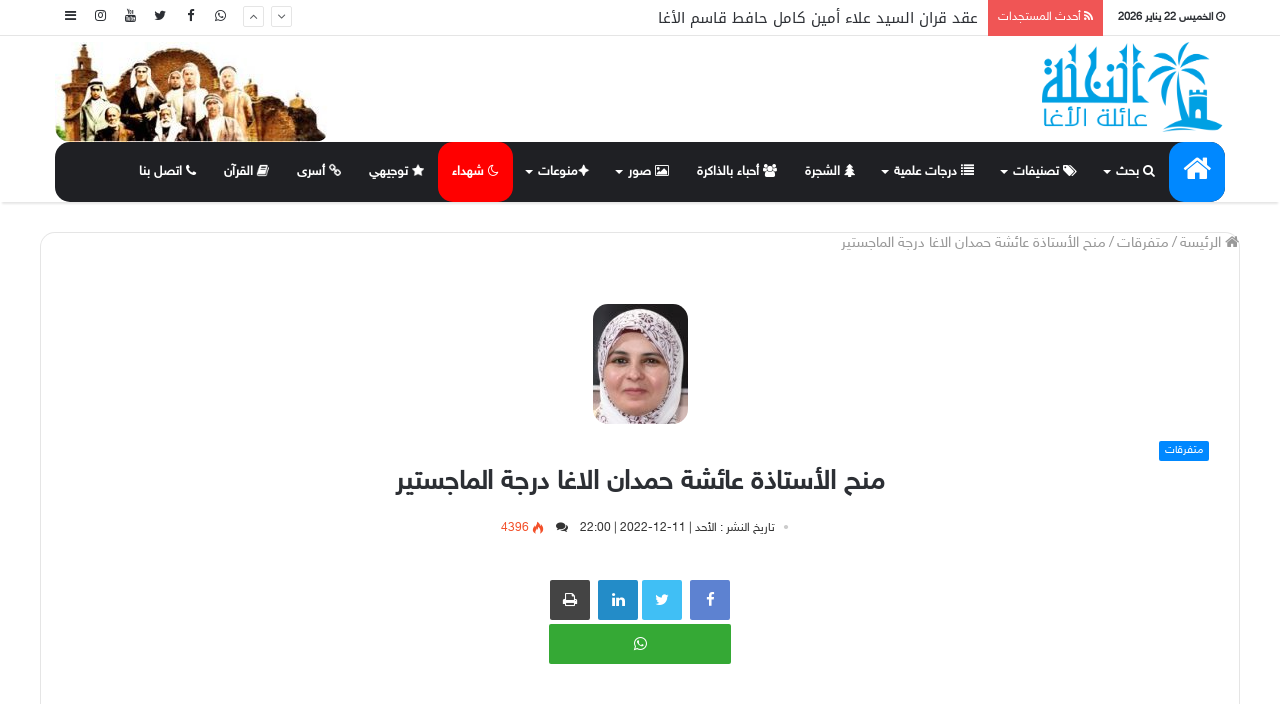

--- FILE ---
content_type: text/html; charset=UTF-8
request_url: https://elagha.net/17000
body_size: 11604
content:
<!DOCTYPE html>
<html dir="rtl" lang="ar" prefix="og: https://ogp.me/ns#">

<head>
<meta name="google-site-verification" content="xS8DMo_GBRsdzeZ7YyxUAnQO6W8_Go0VZGSto0UTM2Y" />
	<meta charset="UTF-8" />
	<title>
		النخلة | عائلة الأغا: منح الأستاذة عائشة حمدان الاغا درجة الماجستير	</title>
 
	<link rel="stylesheet" href="https://site-assets.fontawesome.com/releases/v6.4.0/css/all.css" />
	<script src='https://cdnjs.cloudflare.com/ajax/libs/jquery/2.1.3/jquery.min.js'></script>
	<link rel="alternate" type="application/rss+xml" title="النخلة | عائلة الأغا &laquo; الخلاصة" href="https://elagha.net/rss.php" />

	<meta property="og:title" content="النخلة | عائلة الأغا: منح الأستاذة عائشة حمدان الاغا درجة الماجستير" />
	<meta property="og:image" content="https://elagha.net/img19/20221211_21_4523_13.jpg" />



	<meta property="og:type" content="website" />
				<meta property="og:image" content="https://elagha.net/img19/20221211_21_4523_13.jpg" />

			
	<meta property="og:keywords" content="النخلة, |, عائلة, الأغا ,منح, الأستاذة, عائشة, حمدان, الاغا, درجة, الماجستير" />
	<meta property="og:description" content="06-12-2022 تم بحمد الله منح الاستاذة عائشة حمدان نايف الأغا درجة الماجستير&nbsp; من جامعة القدس ابوديس تخصص تمريض وكانت الاطروحة موسومة بعنوان:
معرفة ووعي النساء الحوامل بدور حمض الفوليك في الوقاية من عيوب الأنبوب العصبي في مراكز الرعاية الصحية الأولية الحكومية في قطاع غزة.
Pregnant Women&rsquo;s Knowledge and Awareness about the Role of Folic Acid in Preventing Neural Tube Defects at Governmental Primary" Health Care Centers&nbsp; in the Gaza Strip"
&nbsp;
تصوير: مهيب سميح&nbsp;" />
	<meta property="og:url" content="https://elagha.net/17000" />
	<meta property="og:site_name" content="النخلة | عائلة الأغا" />
	<meta property="og:php_version" content="7.4.33" />
	<meta property="fb:app_id" content="363720401261470" />

	<style type="text/css">
		p {
			font-family: 'Droid Arabic Kufi';
		}

		.red {
			color: red;
		}

		.widget_tag_cloud {
			font-size: 12px !important;
			display: inline-block;
			background: rgba(0, 0, 0, 0.03);
			border: 1px solid #fafafa;
			line-height: 14px;
			margin: 3px;
			padding: 6px 10px;
			border-radius: 10px;
		}

		.widget_tag_cloud:hover {
			font-size: 12px !important;
			display: inline-block;
			background: #fafafa;
			border: 1px solid #000;
			line-height: 14px;
			margin: 3px;
			padding: 6px 10px;
			border-radius: 15px;
		}
        body .post-content-slideshow, .sub-menu, a, .main-menu-wrapper, .menu-sub-content, body #tie-read-next, body .prev-next-post-nav .post-thumb, body .post-thumb img, body .container-wrapper, body .tie-popup-container .container-wrapper, body .widget, body .grid-slider-wrapper .grid-item, body .slider-vertical-navigation .slide, body .boxed-slider:not(.grid-slider-wrapper) .slide, body .buddypress-wrap .activity-list .load-more a, body .buddypress-wrap .activity-list .load-newest a, body .woocommerce .products .product .product-img img, body .woocommerce .products .product .product-img, body .woocommerce .woocommerce-tabs, body .woocommerce div.product .related.products, body .woocommerce div.product .up-sells.products, body .woocommerce .cart_totals, .woocommerce .cross-sells, body .big-thumb-left-box-inner, body .miscellaneous-box .posts-items li:first-child, body .single-big-img, body .masonry-with-spaces .container-wrapper .slide, body .news-gallery-items li .post-thumb, body .scroll-2-box .slide, .magazine1.archive:not(.bbpress) .entry-header-outer, .magazine1.search .entry-header-outer, .magazine1.archive:not(.bbpress) .mag-box .container-wrapper, .magazine1.search .mag-box .container-wrapper, body.magazine1 .entry-header-outer + .mag-box, body .digital-rating-static, body .entry q, body .entry blockquote, body #instagram-link.is-expanded, body.single-post .featured-area, body.post-layout-8 #content, body .footer-boxed-widget-area, body .tie-video-main-slider, body .post-thumb-overlay, body .widget_media_image img, body .stream-item-mag img, #sidebar li, img, body .media-page-layout .post-element {
            border-radius: 15px;
        }
	</style>
	<link rel='stylesheet' id='tie-insta-style-css' href='https://elagha.net/content/plugins/instanow/assets/style.css' type='text/css' media='all' />
	<link rel='stylesheet' id='tie-insta-ilightbox-skin-css' href='https://elagha.net/content/plugins/instanow/assets/ilightbox/dark-skin/skin.css' type='text/css' media='all' />
	<link rel='stylesheet' id='wp-block-library-rtl-css' href='https://elagha.net/content/plugins/gutenberg/build/block-library/style-rtl.css' type='text/css' media='all' />
	<link rel='stylesheet' id='taqyeem-buttons-style-css' href='https://elagha.net/content/plugins/taqyeem-buttons/assets/style.css' type='text/css' media='all' />
	<link rel='stylesheet' id='taqyeem-styles-css' href='https://elagha.net/content/themes/assets/css/taqyeem.css' type='text/css' media='all' />
	<link rel='stylesheet' id='taqyeem-styles-css' href='https://elagha.net/content/themes/fonts/droidarabickufi.css' type='text/css' media='all' />
	<link rel='stylesheet' id='taqyeem-styles-css' href='https://elagha.net/content/themes/fonts/group.css' type='text/css' media='all' />
	<link rel='stylesheet' id='tie-css-styles-css' href='https://elagha.net/content/themes/assets/css/style.css?id=1' type='text/css' media='all' />
	<!--Main-->
	<link rel='stylesheet' id='tie-css-ilightbox-css' href='https://elagha.net/content/themes/assets/css/ilightbox/dark-skin/skin.css' type='text/css' media='all' />
	<style id='tie-css-ilightbox-inline-css' type='text/css'>

	</style>
	<script type='text/javascript'>
		/* <![CDATA[ */
		var tie = {
			"is_rtl": "1",
			"mobile_menu_active": "true",
			"mobile_menu_top": "",
			"mobile_menu_parent": "",
			"lightbox_all": "true",
			"lightbox_gallery": "true",
			"lightbox_skin": "dark",
			"lightbox_thumb": "horizontal",
			"lightbox_arrows": "true",
			"is_singular": "1",
			"is_sticky_video": "",
			"reading_indicator": "true",
			"lazyload": "",
			"select_share": "true",
			"select_share_twitter": "true",
			"select_share_facebook": "true",
			"select_share_linkedin": "true",
			"select_share_email": "",
			"facebook_app_id": "",
			"twitter_username": "",
			"responsive_tables": "true",
			"ad_blocker_detector": "",
			"sticky_behavior": "upwards",
			"sticky_desktop": "true",
			"sticky_mobile": "true",
			"ajax_loader": "<div class=\"loader-overlay\"><div class=\"spinner-circle\"><\/div><\/div>",
			"type_to_search": "1",
			"lang_no_results": "\u0644\u0645 \u064a\u062a\u0645 \u0627\u0644\u0639\u062b\u0648\u0631 \u0639\u0644\u0649 \u0646\u062a\u0627\u0626\u062c"
		};
		/* ]]> */
	</script>



	<link rel='https://api.w.org/' href='json/' />

	<link rel="stylesheet" href="https://elagha.net/content/themes/rtl.css" type="text/css" media="screen" />


	<meta name="generator" content="Elagha 4.2.3" />
	<meta name="viewport" content="width=device-width, initial-scale=1.0" />
	<script>
		WebFontConfig = {
			google: {
				families: ['Questrial:100,100italic,300,300italic,regular,italic,500,500italic,700,700italic,800,800italic,900,900italic:latin']
			}
		};
		(function() {
			var wf = document.createElement('script');
			wf.src = '//ajax.googleapis.com/ajax/libs/webfont/1/webfont.js';
			wf.type = 'text/javascript';
			wf.async = 'true';
			var s = document.getElementsByTagName('script')[0];
			s.parentNode.insertBefore(wf, s);
		})();
	</script>
</head>

<body id="tie-body" class="rtl home page-template-default page page-id-1024 block-head-1 magazine1 is-thumb-overlay-disabled is-desktop is-header-layout-3 has-header-ad has-builder hide_share_post_top hide_share_post_bottom">

	<div class="background-overlay">

		<div id="tie-container" class="site tie-container">


			<div id="tie-wrapper">


				<header id="theme-header" class="header-layout-3 main-nav-dark main-nav-below main-nav-boxed top-nav-active top-nav-light top-nav-above has-shadow mobile-header-default">

					<nav id="top-nav" class="has-date-breaking-components has-breaking-news" aria-label="الشريط العلوي">
    <div class="container">
        <div class="topbar-wrapper">

            <div class="topbar-today-date">
                <span class="fa fa-clock-o" aria-hidden="true"></span>
                <strong class="inner-text">الخميس   22 يناير 2026</strong>
            </div>

            <div class="tie-alignleft">

    <div class="breaking up-down-controls controls-is-active"> 
	<span class="breaking-title"> <span class="fa fa-rss" aria-hidden="true"></span> 
	<span class="breaking-title-text"><i class="fa fa-rss"></i> أحدث المستجدات </span> 
	</span>
        <ul id="breaking-news-block_3017" class="breaking-news" data-type="slideUp" data-arrows="true">

                        <li class="news-item"> <a style="font-size:15px;" href="17998" title="منح أ. محمد زهير صدقي محمد أحمد عثمان الأغا درجة البكالوريوس">منح أ. محمد زهير صدقي محمد أحمد عثمان الأغا درجة البكالوريوس</a> </li><li class="news-item"> <a style="font-size:15px;" href="17997" title="عقد قران السيد علاء  أمين كامل حافط قاسم الأغا">عقد قران السيد علاء  أمين كامل حافط قاسم الأغا</a> </li><li class="news-item"> <a style="font-size:15px;" href="17996" title="عقد قران السيدة روان محمد نايف بدوي أحمد بدوي أحمد إبراهيم(بدوي) الأغا">عقد قران السيدة روان محمد نايف بدوي أحمد بدوي أحمد إبراهيم(بدوي) الأغا</a> </li><li class="news-item"> <a style="font-size:15px;" href="17995" title="عقد قران السيد محمد أيمن درويش حسين موسى حسين الأغا">عقد قران السيد محمد أيمن درويش حسين موسى حسين الأغا</a> </li><li class="news-item"> <a style="font-size:15px;" href="17994" title="منح أ. عاصم أسعد سالم مسعود غانم الأغا درجة البكالوريوس">منح أ. عاصم أسعد سالم مسعود غانم الأغا درجة البكالوريوس</a> </li>
        </ul>
    </div>
                <!-- #breaking /-->
            </div>
            <!-- .tie-alignleft /-->

            <div class="tie-alignright">
                <ul class="components">
                    <li class="side-aside-nav-icon menu-item custom-menu-link">
                        <a href="#">
                            <span class="fa fa-navicon" aria-hidden="true"></span>
                            <span class="screen-reader-text">إضافة عمود جانبي</span>
                        </a>
                    </li>

                  
                    <li class="social-icons-item"><a class="social-link  instagram-social-icon" title="Instagram" rel="nofollow" target="_blank" href="//www.instagram.com/elaghanet/"><span class="fa fa-instagram"></span></a></li>
                    <li class="social-icons-item"><a class="social-link  youtube-social-icon" title="YouTube" rel="nofollow" target="_blank" href="//www.youtube.com/user/wwwelaghanet"><span class="fa fa-youtube"></span></a></li>
                    <li class="social-icons-item"><a class="social-link  twitter-social-icon" title="Twitter" rel="nofollow" target="_blank" href="//twitter.com/elagha_net"><span class="fa fa-twitter"></span></a></li>
                    <li class="social-icons-item"><a class="social-link  facebook-social-icon" title="Facebook" rel="nofollow" target="_blank" href="//www.facebook.com/elagha.net1/"><span class="fa fa-facebook"></span></a></li>
                    <li class="social-icons-item"><a class="social-link  facebook-social-icon" title="Whatsapp" rel="nofollow" target="_blank" href="https://chat.whatsapp.com/ED1Wb2gLkEZDnCjmGwEUyE"><span class="fa fa-whatsapp"></span></a></li>
                </ul>
                <!-- Components -->
            </div>
            <!-- .tie-alignright /-->

        </div>
        <!-- .topbar-wrapper /-->
    </div>
    <!-- .container /-->
</nav>
<!-- #top-nav /-->
					<div class="container">
						<div class="tie-row logo-row">


							<div class="logo-wrapper">
								<div class="tie-col-md-4 logo-container">
									<a href="#" id="mobile-menu-icon"><span class="nav-icon"></span></a>
									<div id="logo" class="image-logo">


										<a title="النخلة | عائلة الأغا" href="./">

											<img src="https://elagha.net/images/logo.png" alt="النخلة | عائلة الأغا" class="logo_normal" width="299" height="49" style="max-height:90px; width: auto;">
											<img src="https://elagha.net/images/logo.png" alt="النخلة | عائلة الأغا" class="logo_2x" width="299" height="49" style="max-height:49px; width: auto;">
											<h1 class="h1-off">النخلة | عائلة الأغا</h1>
										</a>


									</div><!-- #logo /-->

								</div><!-- .tie-col /-->
							</div><!-- .logo-wrapper /-->

							<div class="tie-col-md-8 stream-item stream-item-top-wrapper">
								<div class="stream-item-top">
									<a href="#" title="النخلة | عائلة الأغا" target="_blank" rel="nofollow">
										<img src="https://elagha.net/images/header.jpg" alt="النخلة | عائلة الأغا" width="728" height="90" />
									</a>
								</div>
							</div><!-- .tie-col /-->
						</div><!-- .tie-row /-->
					</div><!-- .container /-->

					<div class="main-nav-wrapper">
    <nav id="main-nav" data-skin="search-in-main-nav live-search-dark" class=" live-search-parent" aria-label="القائمة الرئيسية">
        <style>
            .container {
                font-family: 'sky';
            }
			.main-menu {
                font-family: 'sky';
            }
			
        </style>
        <div class="container">

            <div class="main-menu-wrapper">

                <div id="menu-components-wrap">

                    <div class="main-menu main-menu-wrap tie-alignleft">

                        <div id="main-nav-menu" class="main-menu">

                            <ul id="menu-tielabs-main-menu" class="menu" role="menubar">
                                <li id="menu-item-982" class="menu-item menu-item-type-custom menu-item-object-custom current-menu-item current_page_item menu-item-home menu-item-982 tie-current-menu"><a style="font-size:30px;" href="./"><i class="fa fa-home"></i></a></li>

                                <li id="menu-item-2446" class="menu-item menu-item-type-post_type menu-item-object-page menu-item-has-children menu-item-2446" aria-haspopup="true" aria-expanded="false" tabindex="0"><a><i class="fa fa-search"></i> بحث</a>
                                    <ul class="sub-menu menu-sub-content">
                                        <li id="menu-item-2451" class="menu-item menu-item-type-post_type menu-item-object-page menu-item-2451"><a href="https://elagha.net/search"><i class="fa fa-search-plus"></i> بحث المواضيع</a></li>
                                        <li id="menu-item-2455" class="menu-item menu-item-type-custom menu-item-object-custom menu-item-2455"><a href="https://elagha.net/all"><i class="fa fa-search-plus"></i> بحث الأفراد</a></li>
                                        <li id="menu-item-2450" class="menu-item menu-item-type-post_type menu-item-object-product menu-item-2450"><a href="https://elagha.net/google"><i class="fa fa-search-plus"></i> بحث بواسطة جوجل</a></li>
                                    </ul>
                                </li>

                                <li id="menu-item-2442" class="menu-item menu-item-type-post_type menu-item-object-page menu-item-has-children menu-item-2442" aria-haspopup="true" aria-expanded="false" tabindex="0"><a><i class="fa fa-tags"></i> تصنيفات </a>
                                    <ul class="sub-menu menu-sub-content">
<li id="menu-item-3409" class="menu-item menu-item-type-post_type menu-item-object-page menu-item-has-children menu-item-3409" aria-haspopup="true" aria-expanded="false" tabindex="0"><a><i class="fa fa-tags"></i> اجتماعيات</a>
                                            <ul class="sub-menu menu-sub-content">
                                                <li id="menu-item-2586" class="menu-item menu-item-type-post_type menu-item-object-page menu-item-2586"><a href="https://elagha.net/category1"><i class="fa fa-tag"></i> زفاف<small class="menu-tiny-label " style="background-color:#dd5533; color:#FFFFFF">مميز</small></a></li>
                                                <li id="menu-item-2585" class="menu-item menu-item-type-post_type menu-item-object-page menu-item-2585"><a href="https://elagha.net/category5"><i class="fa fa-tag"></i> في ذمة الله</a></li>
                                                <li id="menu-item-2584" class="menu-item menu-item-type-post_type menu-item-object-page menu-item-2584"><a href="https://elagha.net/category2"><i class="fa fa-tag"></i> مواليد</a></li>
                                                <li id="menu-item-2578" class="menu-item menu-item-type-post_type menu-item-object-page menu-item-2578"><a href="https://elagha.net/category4"><i class="fa fa-tag"></i> متفرقات</a></li>
                                                <li id="menu-item-2576" class="menu-item menu-item-type-post_type menu-item-object-page menu-item-2576"><a href="https://elagha.net/category3"><i class="fa fa-tag"></i> سفر</a></li>
                                            </ul>
                                        </li> 
										<li id="menu-item-3409" class="menu-item menu-item-type-post_type menu-item-object-page menu-item-has-children menu-item-3409" aria-haspopup="true" aria-expanded="false" tabindex="0"><a><i class="fa fa-tags"></i> مقالات</a>
                                            <ul class="sub-menu menu-sub-content">
                                                <li id="menu-item-2578" class="menu-item menu-item-type-post_type menu-item-object-page menu-item-2578"><a href="https://elagha.net/category6"><i class="fa fa-tag"></i> مقالات</a></li>
                                                <li id="menu-item-2576" class="menu-item menu-item-type-post_type menu-item-object-page menu-item-2576"><a href="https://elagha.net/category8"><i class="fa fa-tag"></i> حوارات</a></li>
                                            </ul>
                                        </li> 
										<li id="menu-item-3409" class="menu-item menu-item-type-post_type menu-item-object-page menu-item-has-children menu-item-3409" aria-haspopup="true" aria-expanded="false" tabindex="0"><a><i class="fa fa-tags"></i> بانوراما</a>
                                            <ul class="sub-menu menu-sub-content">
                                                <li id="menu-item-2586" class="menu-item menu-item-type-post_type menu-item-object-page menu-item-2586"><a href="https://elagha.net/category9"><i class="fa fa-tag"></i> حكم وأمثال</a></li>
                                                <li id="menu-item-2585" class="menu-item menu-item-type-post_type menu-item-object-page menu-item-2585"><a href="https://elagha.net/category10"><i class="fa fa-tag"></i> طرائف</a></li>
                                                <li id="menu-item-2584" class="menu-item menu-item-type-post_type menu-item-object-page menu-item-2584"><a href="https://elagha.net/category11"><i class="fa fa-tag"></i> إسلاميات</a></li>
                                                <li id="menu-item-2598" class="menu-item menu-item-type-post_type menu-item-object-page menu-item-2598"><a href="https://elagha.net/category12"><i class="fa fa-tag"></i> صحة ومجتمع</a></li>
                                                <li id="menu-item-2578" class="menu-item menu-item-type-post_type menu-item-object-page menu-item-2578"><a href="https://elagha.net/category13"><i class="fa fa-tag"></i> رياضة</a></li>
                                                <li id="menu-item-2576" class="menu-item menu-item-type-post_type menu-item-object-page menu-item-2576"><a href="https://elagha.net/category14"><i class="fa fa-tag"></i> علوم وتقنية</a></li>
                                                <li id="menu-item-2576" class="menu-item menu-item-type-post_type menu-item-object-page menu-item-2576"><a href="https://elagha.net/category15"><i class="fa fa-tag"></i> شراء وبيع</a></li>
                                                <li id="menu-item-2576" class="menu-item menu-item-type-post_type menu-item-object-page menu-item-2576"><a href="https://elagha.net/category16"><i class="fa fa-tag"></i> إعلانات تجارية</a></li>
                                            </ul>
                                        </li> 						
										<li id="menu-item-3409" class="menu-item menu-item-type-post_type menu-item-object-page menu-item-has-children menu-item-3409" aria-haspopup="true" aria-expanded="false" tabindex="0"><a><i class="fa fa-tags"></i> مناسبات وأنشطة</a>
                                            <ul class="sub-menu menu-sub-content">
                                                <li id="menu-item-2586" class="menu-item menu-item-type-post_type menu-item-object-page menu-item-2586"><a href="https://elagha.net/category18"><i class="fa fa-tag"></i> الأعياد</a></li>
                                                <li id="menu-item-2585" class="menu-item menu-item-type-post_type menu-item-object-page menu-item-2585"><a href="https://elagha.net/category19"><i class="fa fa-tag"></i> تكريم<small class="menu-tiny-label " style="background-color:#dd5533; color:#FFFFFF">مميز</small></a></li>
                                                <li id="menu-item-2584" class="menu-item menu-item-type-post_type menu-item-object-page menu-item-2584"><a href="https://elagha.net/category20"><i class="fa fa-tag"></i> الحجاج</a></li>
                                                <li id="menu-item-2598" class="menu-item menu-item-type-post_type menu-item-object-page menu-item-2598"><a href="https://elagha.net/category22"><i class="fa fa-tag"></i> أنشطة</a></li>
                                            </ul>
                                        </li>                                        
										<li id="menu-item-2443" class="menu-item menu-item-type-post_type menu-item-object-page menu-item-2443"><a href="https://elagha.net/category26"><i class="fa fa-tag"></i> صلح عشائري</a></li>
                                        <li id="menu-item-2444" class="menu-item menu-item-type-post_type menu-item-object-page menu-item-2444"><a href="https://elagha.net/category17"><i class="fa fa-tag"></i> وفيات خارج العائلة</a></li>
                                        <li id="menu-item-3781" class="menu-item menu-item-type-custom menu-item-object-custom menu-item-3781"><a href="https://elagha.net/category28"><i class="fa fa-tag"></i> تاريخ وجغرافيا</a></li>
                                        <li id="menu-item-3781" class="menu-item menu-item-type-custom menu-item-object-custom menu-item-3781"><a href="https://elagha.net/category7"><i class="fa fa-tag"></i> ندوات ومحاضرات<small class="menu-tiny-label " style="background-color:#dd5533; color:#FFFFFF">مميز</small></a></li>
                                    </ul>
                                </li>
                                <li id="menu-item-2446" class="menu-item menu-item-type-post_type menu-item-object-page menu-item-has-children menu-item-2446" aria-haspopup="true" aria-expanded="false" tabindex="0"><a><i class="fa fa-list"></i> درجات علمية</a>
                                    <ul class="sub-menu menu-sub-content">
                                        <li id="menu-item-2451" class="menu-item menu-item-type-post_type menu-item-object-page menu-item-2451"><a href="https://elagha.net/degree6"><i class="fa fa-list-alt"></i> دكتوراه</a></li>
                                        <li id="menu-item-2455" class="menu-item menu-item-type-custom menu-item-object-custom menu-item-2455"><a href="https://elagha.net/degree5"><i class="fa fa-list-alt"></i> ماجستير</a></li>
                                        <li id="menu-item-2450" class="menu-item menu-item-type-post_type menu-item-object-product menu-item-2450"><a href="https://elagha.net/degree4"><i class="fa fa-list-alt"></i> دبلوم عالي</a></li>
                                        <li id="menu-item-2454" class="menu-item menu-item-type-custom menu-item-object-custom menu-item-2454"><a href="https://elagha.net/degree3"><i class="fa fa-list-alt"></i> بكالوريوس</a></li>
                                        <li id="menu-item-2454" class="menu-item menu-item-type-custom menu-item-object-custom menu-item-2454"><a href="https://elagha.net/degree2"><i class="fa fa-list-alt"></i> دبلوم سنتين</a></li>
									   <li id="menu-item-2454" class="menu-item menu-item-type-custom menu-item-object-custom menu-item-2454"><a href="https://elagha.net/majors"><i class="fa fa-list-alt"></i> التخصصات</a></li>
                                    </ul>
                                </li>
						   <li id="menu-item-2446" class="menu-item menu-item-type-custom menu-item-object-custom menu-item-2454"><a href="https://elagha.net/tree"><i class="fa fa-tree"></i> الشجرة</a></li>
                                
			     		   <li id="menu-item-2446" class="menu-item menu-item-type-custom menu-item-object-custom menu-item-2454"><a href="https://elagha.net/death"><i class="fa fa-users"></i> أحباء بالذاكرة</a></li>
                                <li id="menu-item-2446" class="menu-item menu-item-type-post_type menu-item-object-page menu-item-has-children menu-item-2446" aria-haspopup="true" aria-expanded="false" tabindex="0"><a><i class="fa fa-image"></i> صور</a>
                                    <ul class="sub-menu menu-sub-content">
                                        <li id="menu-item-2451" class="menu-item menu-item-type-post_type menu-item-object-page menu-item-2451"><a href="https://elagha.net/allphotos"><i class="fa fa-image"></i> أفراد العائلة وأصهارها</a></li>
                                        <li id="menu-item-2455" class="menu-item menu-item-type-custom menu-item-object-custom menu-item-2455"><a href="https://elagha.net/category21"><i class="fa fa-image"></i> صور زمان</a></li>
                                    </ul>
 <li id="menu-item-2446" class="menu-item menu-item-type-post_type menu-item-object-page menu-item-has-children menu-item-2446" aria-haspopup="true" aria-expanded="false" tabindex="0"><a><i class="fa fa-sparkle fa-flip "></i>منوعات</a>
                                    <ul class="sub-menu menu-sub-content">
                      <li id="menu-item-2446" class="menu-item menu-item-type-custom menu-item-object-custom menu-item-2454"><a href="https://elagha.net/families"><i class="fa fa-tree"></i> أصهار</a></li>                                        
                        <li id="menu-item-2446" class="menu-item menu-item-type-custom menu-item-object-custom menu-item-2454"><a href="https://elagha.net/multi_wives"><i class="fa  fa-mountains"></i> تعدد</a></li>   
                          <li id="menu-item-2446" class="menu-item menu-item-type-custom menu-item-object-custom menu-item-2454"><a href="https://elagha.net/twins"><i class="fa fa-people-pants"></i> توأم</a></li>   
                                    </ul>

						 <li id="menu-item-2446" class="menu-item menu-item-type-custom menu-item-object-custom menu-item-2454"><a style="background-color: red;" href="https://elagha.net/martyr"><i class="fa fa-moon-o"></i> شهداء</a></li>
                              
						 <li id="menu-item-2446" class="menu-item menu-item-type-custom menu-item-object-custom menu-item-2454"><a href="https://elagha.net/secondary"><i class="fa fa-star fa-solid fa-beat"></i> توجيهي</a></li>

                         <li id="menu-item-2446" class="menu-item menu-item-type-custom menu-item-object-custom menu-item-2454"><a href="https://elagha.net/prison"><i class="fa fa-link fa-solid fa-beat"></i> أسرى</a></li>

   

                              		 <li id="menu-item-2446" class="menu-item menu-item-type-custom menu-item-object-custom menu-item-2454"><a href="https://elagha.net/quran"><i class="fa fa-book fa-solid fa-beat"></i> القرآن</a></li>

         
			     	   <li id="menu-item-2446" class="menu-item menu-item-type-custom menu-item-object-custom menu-item-2454"><a href="https://elagha.net/contact_us"><i class="fa fa-phone"></i> اتصل بنا</a></li>
			     	   <!--<li id="menu-item-2446" style="border-bottom: 5px solid red;" class="menu-item tie-current-menu menu-item-type-custom menu-item-object-custom menu-item-2454">
                         <a style="background-color: red;"
                       href="https://youtu.be/bNyUyrR0PHo" target="_blank"><i class="fa fa-play-circle-o"></i> البث المباشر</a></li>-->

                                
                             </ul>
                        </div>
                    </div>
                    
                </div>
            </div>
        </div>

    </nav>
    <!-- #main-nav /-->

</div>
<!-- .main-nav-wrapper /-->
				</header>
              
              
              
              
              
 <div id="content" class="site-content container">
    <div class="tie-row main-content-row">


        <!--<div class="main-content tie-col-md-8 tie-col-xs-12" role="main">-->


        <article id="the-post" class="container-wrapper post-content tie-slider">


            <header class="entry-header-outer">

                <nav id="breadcrumb" style="font-size:15px"><a href="./"><span class="fa fa-home" aria-hidden="true"></span> الرئيسة</a><em class="delimiter">/</em><a href="category4">متفرقات</a><em class="delimiter">/</em><span class="current">منح الأستاذة عائشة حمدان الاغا درجة الماجستير</span></nav>
                <script type="application/ld+json">
                    {
                        "@context": "https:\/\/schema.org",
                        "@type": "BreadcrumbList",
                        "@id": "#Breadcrumb",
                        "itemListElement": [{
                            "@type": "ListItem",
                            "position": 1,
                            "item": {
                                "name": "\u0627\u0644\u0631\u0626\u064a\u0633\u0629",
                                "@id": ""
                            }
                        }, {
                            "@type": "ListItem",
                            "position": 2,
                            "item": {
                                "name": "\u0623\u062d\u0631\u0627\u0631",
                                "@id": "category\/%d8%a3%d8%ad%d8%b1%d8%a7%d8%b1\/"
                            }
                        }]
                    }
                </script>
                <div class="entry-header">

                                        <div align="center"> <img width="95" height="120" src="../photo/20221211_22_0502.jpg?dummy=4?dummy=1" class="" alt="" /> </div>

                    <h5 class="post-cat-wrap"><a class="post-cat tie-cat-25" href="category4">متفرقات</a></h5>
                    <h2 class="post-title entry-title" style="text-align : center ">منح الأستاذة عائشة حمدان الاغا درجة الماجستير </h1>

                        <div style="text-align:center;" class="post-meta"><span class="date meta-item"><span class="fa fa-clock-o" aria-hidden="true"></span> <span>تاريخ النشر : الأحد | 11-12-2022 | 22:00</span></span><span class="meta-comment meta-item"><a href="#comments"><span class="fa fa-comments" aria-hidden="true"></span> </a></span><span class="meta-views meta-item hot"><span class="tie-icon-fire" aria-hidden="true"></span> 4396 </span>
                            <div class="clearfix"></div>
                        </div><!-- .post-meta -->
                </div><!-- .entry-header /-->



            </header><!-- .entry-header-outer /-->
            <style>
                p {
                    /*text-align: justify;*/
                    text-align: conter;
                    font-size: 18px;
                }

                /*
	li { font-size: 20px;}
	*/
            </style>
            <div class="post-footer post-footer-on-top">
                <div class="share-links  share-centered icons-only">
                    <a href="https://www.facebook.com/sharer.php?u=https://elagha.net/17000" rel="external" target="_blank" class="facebook-share-btn"><span class="fa fa-facebook"></span>
                        <span class="screen-reader-text">Facebook</span></a>
                    <a href="https://twitter.com/intent/tweet?text=منح الأستاذة عائشة حمدان الاغا درجة الماجستير;url=https://elagha.net/17000" rel="external" target="_blank" class="twitter-share-btn"><span class="fa fa-twitter"></span>

                        <a href="https://www.linkedin.com/shareArticle?mini=true&#038;url=https://elagha.net/17000;title=منح الأستاذة عائشة حمدان الاغا درجة الماجستير" rel="external" target="_blank" class="linkedin-share-btn"><span class="fa fa-linkedin"></span>

                            <span class="screen-reader-text">مشاركة عبر البريد</span></a>
                            <a href="#" rel="external" target="_blank" class="print-share-btn">
                            <span class="fa fa-print"></span> <span class="screen-reader-text">طباعة</span></a>
<br>
<a href="https://chat.whatsapp.com/ED1Wb2gLkEZDnCjmGwEUyE" style="background: #35a935; width: 16%; display: inline-flex; justify-content: center; align-items: center; text-decoration: none;" rel="external" target="_blank" class="green">
    <span class="fa fa-whatsapp"></span> <span class="screen-reader-text"> تابعنا عبر الواتساب</span>
</a>


                </div>
                <!-- .share-links /-->
            </div><!-- .post-footer-on-top /-->


            <div class="entry-content entry clearfix">

                                <p>
                    <p style="text-align: justify;">06-12-2022 تم بحمد الله منح الاستاذة عائشة حمدان نايف الأغا درجة الماجستير&nbsp; من جامعة القدس ابوديس تخصص تمريض وكانت الاطروحة موسومة بعنوان:</p>
<p style="text-align: justify;">معرفة ووعي النساء الحوامل بدور حمض الفوليك في الوقاية من عيوب الأنبوب العصبي في مراكز الرعاية الصحية الأولية الحكومية في قطاع غزة.</p>
<p style="text-align: justify;"><span style="color: #3598db;">Pregnant Women&rsquo;s Knowledge and Awareness about the Role of Folic Acid in Preventing Neural Tube Defects at Governmental Primary" Health Care Centers&nbsp; in the Gaza Strip"</span></p>
<p style="text-align: justify;">&nbsp;</p>
<p style="text-align: center;"><br /><img src="../img19/20221211_21_4523_6.jpg" /><br /><br /><img src="../img19/20221211_21_4523_16.jpg" /><br /><br /><img src="../img19/20221211_21_4523_9.jpg" /><br /><br /><img src="../img19/20221211_21_4523_4.jpg" /><br /><br /><img src="../img19/20221211_21_4523_5.jpg" /><br /><br /><img src="../img19/20221211_21_4523_3.jpg" /><br /><br /><img src="../img19/20221211_21_4523_7.jpg" /><br /><br /><img src="../img19/20221211_21_4523_8.jpg" /><br /><br /><img src="../img19/20221211_21_4523_10.jpg" /><br /><br /><img src="../img19/20221211_21_4523_2.jpg" /><br /><br /><img src="../img19/20221211_21_4523_11.jpg" /><br /><br /><img src="../img19/20221211_21_4523_1.jpg" /><br /><br /><img src="../img19/20221211_21_4523_19.jpg" /><br /><br /><img src="../img19/20221211_21_4523_12.jpg" /><br /><br /><img src="../img19/20221211_21_4523_13.jpg" /><br /><br /><img src="../img19/20221211_21_4523_14.jpg" /><br /><br /><img src="../img19/20221211_21_4523_15.jpg" /><br /><br /><img src="../img19/20221211_21_4523_17.jpg" /><br /><br /><img src="../img19/20221211_21_4523_18.jpg" /><br /><br /><img src="../img19/20221211_21_4549_1.jpg" /><br /><br /><img src="../img19/20221211_21_4549_2.jpg" /><br /><br /><img src="../img19/20221211_21_4549_4.jpg" /><br /><br /><img src="../img19/20221211_22_1433_0.jpg" /><br /><br /><img src="../img19/20221211_21_4549_3.jpg" /><br /><br /><img src="../img19/20221211_21_4549_5.jpg" /><br /><br /><img src="../img19/20221211_21_4549_6.jpg" /><br /><br /><img src="../img19/20221211_21_4549_7.jpg" /><br /><br /><img src="../img19/20221211_21_4549_8.jpg" /><br /><br /><img src="../img19/20221211_21_4549_9.jpg" /><br /><br /><img src="../img19/20221211_21_4549_10.jpg" /><br /><br /><img src="../img19/20221211_21_4549_11.jpg" /><br /><br /><img src="../img19/20221211_21_4549_12.jpg" /><br /><br /><img src="../img19/20221211_21_4549_13.jpg" /><br /><br /><img src="../img19/20221211_21_4523_0.jpg" /><br /><br /><img src="../img19/20221211_21_4549_14.jpg" /><br /><br /><img src="../img19/20221211_21_4549_16.jpg" /><br /><br /><img src="../img19/20221211_21_4549_15.jpg" /><br /><br /><a href="../person762">تصوير: مهيب سميح&nbsp;</a><br /><br /></p></p>

                                        <div class="divider divider-dashed"></div>
                        <h3 align="center"><a href="person4332">
                                     اضغط هنا للتواصل أو التعرف على   الأستاذة عائشة حمدان نايف محمد حمدان الأغا

                        </h3>


                                <div class="divider divider-dashed"></div>
                <h4 style="text-align:center;"><a href="https://chat.whatsapp.com/ED1Wb2gLkEZDnCjmGwEUyE" target="_blank">يمكنك تلقي أحدث الأخبار أول بأول بانضمامك لإحدى مجموعات الواتساب الخاصة بالعائلة من خلال الضغط هنـا</a></hd>

            </div><!-- .entry-content /-->



            <div class="toggle-post-content clearfix">
                <a id="toggle-post-button" class="button" href="#">
                    اظهر المزيد <span class="fa fa-chevron-down"></span>
                </a>
            </div><!-- .toggle-post-content -->

            <div class="post-footer post-footer-on-bottom">
                <div class="share-links  share-centered icons-only">
                    <div class="share-title">
                        <span class="fa fa-share-alt" aria-hidden="true"></span>
                        <span> شاركها</span>
                    </div>
                    <a href="https://www.facebook.com/sharer.php?u=https://elagha.net/17000" rel="external" target="_blank" class="facebook-share-btn"><span class="fa fa-facebook"></span>
                        <span class="screen-reader-text">Facebook</span></a>
                    <a href="https://twitter.com/intent/tweet?text=منح الأستاذة عائشة حمدان الاغا درجة الماجستير;url=https://elagha.net/17000" rel="external" target="_blank" class="twitter-share-btn"><span class="fa fa-twitter"></span>
                        <span class="screen-reader-text">Twitter</span></a>

                    <a href="http://www.linkedin.com/shareArticle?mini=true&#038;url=https://elagha.net/17000;title=منح الأستاذة عائشة حمدان الاغا درجة الماجستير" rel="external" target="_blank" class="linkedin-share-btn"><span class="fa fa-linkedin"></span>
                        <span class="screen-reader-text">LinkedIn</span></a>
                    <span class="screen-reader-text">مشاركة عبر البريد</span></a><a href="#" rel="external" target="_blank" class="print-share-btn">
                        <span class="fa fa-print"></span> <span class="screen-reader-text">طباعة</span></a>
                </div>
                <!-- .share-links /-->
            </div><!-- .post-footer-on-top /-->


        </article><!-- #the-post /-->


        <div class="post-components">


            <div class="prev-next-post-nav container-wrapper media-overlay">
                <div class="tie-col-xs-6 prev-post">
                <a href="17025" style="background-image: url(img19/20221222_18_2851_0.jpeg)" class="post-thumb" rel="prev">
                    <div class="post-thumb-overlay-wrap">
                        <div class="post-thumb-overlay">
                            <span class="icon"></span>
                        </div>
                    </div>
                </a>

                <a href="17025" rel="prev">
                    <h3 class="post-title">حفل تخرج اطفال التوحد</h3>
                </a>
            </div>
            <div class="tie-col-xs-6 next-post">
                <a href="16981" style="background-image: url(img19/20221203_22_1907_0.jpeg)" class="post-thumb" rel="next">
                    <div class="post-thumb-overlay-wrap">
                        <div class="post-thumb-overlay">
                            <span class="icon"></span>
                        </div>
                    </div>
                </a>

                <a href="16981" rel="next">
                    <h3 class="post-title">زيارة وفد من عائلة الغفري لديوان  عائلة الاغا</h3>
                </a>
            </div>
            </div><!-- .prev-next-post-nav /-->



        </div><!-- .post-components /-->


        <!--</div> .main-content -->

        
    </div><!-- .main-content-row /-->


</div><!-- #content /-->



<div class="post-footer post-footer-on-mobile">
    <div class="share-links  icons-only">
        <a href="https://www.facebook.com/sharer.php?u=https://elagha.net/17000" rel="external" target="_blank" class="facebook-share-btn">
            <span class="fa fa-facebook"></span>
            <span class="screen-reader-text">Facebook</span>
        </a><a href="https://twitter.com/intent/tweet?text=منح الأستاذة عائشة حمدان الاغا درجة الماجستير;url=https://elagha.net/17000" rel="external" target="_blank" class="twitter-share-btn">
            <span class="fa fa-twitter"></span>
            <span class="screen-reader-text">Twitter</span>
        </a><a href="whatsapp://send?text=منح الأستاذة عائشة حمدان الاغا درجة الماجستير - https://elagha.net/17000" rel="external" target="_blank" class="whatsapp-share-btn">
            <span class="fa fa-whatsapp"></span>
            <span class="screen-reader-text">WhatsApp</span>
        </a><a href="tg://msg?text=منح الأستاذة عائشة حمدان الاغا درجة الماجستير  https://elagha.net/17000" rel="external" target="_blank" class="telegram-share-btn">
            <span class="fa fa-paper-plane"></span> <span class="screen-reader-text">Telegram</span>
        </a><a href="viber://forward?text=منح الأستاذة عائشة حمدان الاغا درجة الماجستير - https://elagha.net/17000" rel="external" target="_blank" class="viber-share-btn">
            <span class="fa fa-volume-control-phone"></span> <span class="screen-reader-text">Viber</span></a>
    </div><!-- .share-links /-->
</div><!-- .post-footer-on-top /-->

<div class="mobile-share-buttons-spacer"></div>

<script type='text/javascript'>
    jQuery(document).ready(function() {
        var slider = jQuery('#tie-post-fullwidth-gallery .tie-slick-slider');
        slider.slick({
            lazyLoad: 'ondemand',
            slidesToShow: 3,
            infinite: true,
            rtl: is_RTL,
            slide: '.slide',
            centerMode: true,
            variableWidth: true,
            appendArrows: '#tie-post-fullwidth-gallery .tie-slider-nav',
            prevArrow: '<li><span class="fa fa-angle-left"></span></li>',
            nextArrow: '<li><span class="fa fa-angle-right"></span></li>'
        });
        jQuery('#tie-post-fullwidth-gallery').find('.loader-overlay').remove();
    });
</script>
</div>

 <footer id="footer" class="site-footer dark-skin dark-widgetized-area">
     <div id="footer-widgets-container">

         
         <div id="site-info" class="site-info site-info-layout-2">
             <div class="container">
                 <div class="tie-row">
                     <div class="tie-col-md-12">
                         <div class="footer-menu justify-content-center">
                         <div class="copyright-text text-center" style="color: #fafafa;">
                             <h4 id="txt">موقع النخلة | عائلة الأغا - تأسس في يونيو من العام 2002م</h4>
                         </div><br>
                             <ul id="menu" class="menu">
                                 <li id="menu-item-2609" class="menu-item menu-item-type-post_type menu-item-object-page menu-item-home current-menu-item page_item page-item-131 current_page_item menu-item-2609 tie-current-menu"><a href="https://elagha.net/" aria-current="page">الرئيسية</a></li>
                                 <li id="menu-item-2609" class="menu-item menu-item-type-post_type menu-item-object-page menu-item-home current-menu-item page_item page-item-131 current_page_item menu-item-2609 tie-current-menu"><a href="https://elagha.net/contact_us" aria-current="page">اتصل بنا</a></li>
                                 <li id="menu-item-2613" class="menu-item menu-item-type-post_type menu-item-object-page menu-item-2613"><a href="
							degree6">دكتوراه </a></li>
                                 <li id="menu-item-2613" class="menu-item menu-item-type-post_type menu-item-object-page menu-item-2613"><a href="https://elagha.net/degree5">ماجستير </a></li>
                                 <li id="menu-item-2613" class="menu-item menu-item-type-post_type menu-item-object-page menu-item-2613"><a href="https://elagha.net/degree6">دكتوراه </a></li>
                                 <li id="menu-item-2613" class="menu-item menu-item-type-post_type menu-item-object-page menu-item-2613"><a href="https://elagha.net/allphotos">صور الأفراد </a></li>

                                 <li id="menu-item-2612" class="menu-item menu-item-type-post_type menu-item-object-page menu-item-2612"><a href="https://elagha.net/tree">شجرة العائلة </a></li>
                             </ul>


                                                                  <a class="widget_tag_cloud" href="https://elagha.net/category1">زفاف </a><a class="widget_tag_cloud" href="https://elagha.net/category2">مولود جديد </a><a class="widget_tag_cloud" href="https://elagha.net/category3">سفر </a><a class="widget_tag_cloud" href="https://elagha.net/category4">متفرقات </a><a class="widget_tag_cloud" href="https://elagha.net/category5">في ذمة الله </a><a class="widget_tag_cloud" href="https://elagha.net/category6">مقالات </a><a class="widget_tag_cloud" href="https://elagha.net/category7">محاضرات وندوات </a><a class="widget_tag_cloud" href="https://elagha.net/category8">تعينات وترقيات </a><a class="widget_tag_cloud" href="https://elagha.net/category9">حكم وأمثال </a><a class="widget_tag_cloud" href="https://elagha.net/category10">طرائف </a><a class="widget_tag_cloud" href="https://elagha.net/category11">  إسلاميات </a><a class="widget_tag_cloud" href="https://elagha.net/category12">صحة </a><a class="widget_tag_cloud" href="https://elagha.net/category13">رياضة </a><a class="widget_tag_cloud" href="https://elagha.net/category14">علوم وتكنولوجيا </a><a class="widget_tag_cloud" href="https://elagha.net/category15">بيع وشراء </a><a class="widget_tag_cloud" href="https://elagha.net/category16">إعلانات  </a><a class="widget_tag_cloud" href="https://elagha.net/category17">وفيات خارج العائلة </a><a class="widget_tag_cloud" href="https://elagha.net/category18">أعياد </a><a class="widget_tag_cloud" href="https://elagha.net/category19">تكريم </a><a class="widget_tag_cloud" href="https://elagha.net/category20">حجاج </a><a class="widget_tag_cloud" href="https://elagha.net/category21">صور زمان </a><a class="widget_tag_cloud" href="https://elagha.net/category22">نشاط </a><a class="widget_tag_cloud" href="https://elagha.net/category25">توجيهي </a><a class="widget_tag_cloud" href="https://elagha.net/category26">صلح عشائري </a><a class="widget_tag_cloud" href="https://elagha.net/category27">مناسبات خارج العائلة </a><a class="widget_tag_cloud" href="https://elagha.net/category28">تاريخ وجغرافيا </a><a class="widget_tag_cloud" href="https://elagha.net/category29">دار الكامل </a><a class="widget_tag_cloud" href="https://elagha.net/category30">احتفالات سنوية </a><a class="widget_tag_cloud" href="https://elagha.net/category31">رسالة ماجستير </a><a class="widget_tag_cloud" href="https://elagha.net/category32">رسالة دكتوراة </a><a class="widget_tag_cloud" href="https://elagha.net/category33">تخرج بكالوريوس </a><a class="widget_tag_cloud" href="https://elagha.net/category34">شفاء </a>
                         </div>
                     </div>
                 </div>
             </div>
         </div>
 </footer>

 <a id="go-to-top" class="go-to-top-button" href="#go-to-tie-body"><span class="fa fa-angle-up"></span></a>
 <div class="clear"></div>
 </div><!-- #tie-wrapper /-->



 <aside style="  z-index: 100000;" class="side-aside normal-side tie-aside-effect dark-skin dark-widgetized-area is-fullwidth" aria-label="القائمة الجانبية الثانوية">
    <div data-height="100%" class="side-aside-wrapper has-custom-scroll">

        <a href="#" class="close-side-aside remove big-btn light-btn">
            <span class="screen-reader-text">إغلاق</span>
        </a>
        <!-- .close-side-aside /-->

        <div id="mobile-container">

            <div id="mobile-menu" class="hide-menu-icons"></div>
            <!-- #mobile-menu /-->

            <div class="mobile-social-search">
                <div id="mobile-social-icons" class="social-icons-widget solid-social-icons">
                    <ul>
                        <li class="social-icons-item"><a class="social-link  facebook-social-icon" title="Facebook" rel="nofollow" target="_blank" href="//www.facebook.com/elagha.net1/"><span class="fa fa-facebook"></span></a></li>
                        <li class="social-icons-item"><a class="social-link  twitter-social-icon" title="Twitter" rel="nofollow" target="_blank" href="//twitter.com/elagha_net"><span class="fa fa-twitter"></span></a></li>
                        <li class="social-icons-item"><a class="social-link  youtube-social-icon" title="YouTube" rel="nofollow" target="_blank" href="//www.youtube.com/user/wwwelaghanet"><span class="fa fa-youtube"></span></a></li>
                        <li class="social-icons-item"><a class="social-link  instagram-social-icon" title="Instagram" rel="nofollow" target="_blank" href="//www.instagram.com/elaghanet/"><span class="fa fa-instagram"></span></a></li>
                    </ul>
                </div>
                <!-- #mobile-social-icons /-->
                <div id="mobile-search">
                    <form role="search" method="get" class="search-form" action="">
                        <label>
                            <span class="screen-reader-text">البحث عن:</span>
                            <input type="search" class="search-field" placeholder="بحث &hellip;" value="" name="s" />
                        </label>
                        <input type="submit" class="search-submit" value="بحث" />
                    </form>
                </div>
                <!-- #mobile-search /-->
            </div>
            <!-- #mobile-social-search /-->

        </div>
        <!-- #mobile-container /-->

        <div id="slide-sidebar-widgets">
            <div id="posts-list-widget-4" class="container-wrapper widget posts-list">
                <div class="widget-title the-global-title">
                    <h4>مواضيع شائعة<span class="widget-title-icon fa"></span></h4></div>
                <div class="posts-list-big-first has-first-big-post">
                    <ul class="posts-list-items">

					
                        <li class="widget-post-list tie-audio">

                            <div class="post-widget-thumbnail">

                                <a href="8709" title="رزق السيد مروان أيوب الأغا بمولود عبدالله" class="post-thumb"><h5 class="post-cat-wrap"><span class="post-cat tie-cat-3">مولود جديد</span></h5>
				<div class="post-thumb-overlay-wrap">
					<div class="post-thumb-overlay">
						<span class="icon"></span>
					</div>
				</div>
			<img width="390" height="220" src="images/defaultSlide/default2.jpg" class="attachment-jannah-image-large size-jannah-image-large wp-post-image" alt="" sizes="(max-width: 390px) 100vw, 390px" /></a> </div>
                            <!-- post-alignleft /-->

                            <div class="post-widget-body ">
                                <h3 class="post-title"><a href="8709" title="رزق السيد مروان أيوب الأغا بمولود عبدالله">رزق السيد مروان أيوب الأغا بمولود عبدالله</a></h3>

                                <div class="post-meta">
                                    <span class="date meta-item"><span class="fa fa-clock-o" aria-hidden="true"></span> <span>1 عقد </span></span>
                                    <span class="date meta-item"><span class="fa fa-comments" aria-hidden="true"></span> <span>23</span></span>
                                    <span class="date meta-item"><span class="fa fa-eye" aria-hidden="true"></span> <span>5381</span></span>
                                </div>
                            </div>
                        </li>

                        <li class="widget-post-list tie-map">

                            <div class="post-widget-thumbnail">

                                <a href="498" title="ملحمة العز والفخار . . . وسنوات الضياع والانكسار" class="post-thumb">
                                    <div class="post-thumb-overlay-wrap">
                                        <div class="post-thumb-overlay">
                                            <span class="icon"></span>
                                        </div>
                                    </div>
                                    <img width="220" height="150" src="photo/Jawad-Saliim-Ibrahiim-Elagha.jpg" class="attachment-jannah-image-small size-jannah-image-small tie-small-image wp-post-image" alt="" /></a>
                            </div>
                            <!-- post-alignleft /-->

                            <div class="post-widget-body ">
                                <h3 class="post-title"><a href="498" title="ملحمة العز والفخار . . . وسنوات الضياع والانكسار">ملحمة العز والفخار . . . وسنوات الضياع والانكسار</a></h3>

                                <div class="post-meta">
                                    <span class="date meta-item"><span class="fa fa-clock-o" aria-hidden="true"></span> <span>1 عقد </span></span>
                                    <span class="date meta-item"><span class="fa fa-comments" aria-hidden="true"></span> <span>0</span></span>
                                    <span class="date meta-item"><span class="fa fa-counter" aria-hidden="true"></span> <span>7549</span></span>
                                </div>
                            </div>
                        </li>
                        <li class="widget-post-list tie-map">

                            <div class="post-widget-thumbnail">

                                <a href="16380" title="عائلة الأغا تقدم واجب العزاء في وفاة محافظ غزة الأسبق ابو مجدي القدوة،" class="post-thumb">
                                    <div class="post-thumb-overlay-wrap">
                                        <div class="post-thumb-overlay">
                                            <span class="icon"></span>
                                        </div>
                                    </div>
                                    <img width="220" height="150" src="img19/20211216_15_3953_0.jpg?dummy=18" class="attachment-jannah-image-small size-jannah-image-small tie-small-image wp-post-image" alt="" /></a>
                            </div>
                            <!-- post-alignleft /-->

                            <div class="post-widget-body ">
                                <h3 class="post-title"><a href="16380" title="عائلة الأغا تقدم واجب العزاء في وفاة محافظ غزة الأسبق ابو مجدي القدوة،">عائلة الأغا تقدم واجب العزاء في وفاة محافظ غزة الأسبق ابو مجدي القدوة،</a></h3>

                                <div class="post-meta">
                                    <span class="date meta-item"><span class="fa fa-clock-o" aria-hidden="true"></span> <span>4 سنة </span></span>
                                    <span class="date meta-item"><span class="fa fa-comments" aria-hidden="true"></span> <span>0</span></span>
                                    <span class="date meta-item"><span class="fa fa-counter" aria-hidden="true"></span> <span>3434</span></span>
                                </div>
                            </div>
                        </li>
                        <li class="widget-post-list tie-map">

                            <div class="post-widget-thumbnail">

                                <a href="7521" title="الحاج سمير جميل مصطفى الأغا في ذمة الله" class="post-thumb">
                                    <div class="post-thumb-overlay-wrap">
                                        <div class="post-thumb-overlay">
                                            <span class="icon"></span>
                                        </div>
                                    </div>
                                    <img width="220" height="150" src="photo/20090105_15_1526.jpg" class="attachment-jannah-image-small size-jannah-image-small tie-small-image wp-post-image" alt="" /></a>
                            </div>
                            <!-- post-alignleft /-->

                            <div class="post-widget-body ">
                                <h3 class="post-title"><a href="7521" title="الحاج سمير جميل مصطفى الأغا في ذمة الله">الحاج سمير جميل مصطفى الأغا في ذمة الله</a></h3>

                                <div class="post-meta">
                                    <span class="date meta-item"><span class="fa fa-clock-o" aria-hidden="true"></span> <span>1 عقد </span></span>
                                    <span class="date meta-item"><span class="fa fa-comments" aria-hidden="true"></span> <span>61</span></span>
                                    <span class="date meta-item"><span class="fa fa-counter" aria-hidden="true"></span> <span>13467</span></span>
                                </div>
                            </div>
                        </li>


                    </ul>
                </div>
                <div class="clearfix"></div>
            </div>

            <!-- .widget /-->
        </div>

    </div>
    <!-- .side-aside-wrapper /-->
</aside>
<!-- .side-aside /-->


 </div><!-- #tie-container /-->
 </div><!-- .background-overlay /-->
 <div id="fb-root"></div>
 
 <script>
 		function emptyText() {
			document.getElementById("txt").innerHTML = "";
			typeWriter();
		}

		var i = 0;
		var txt = 'موقع النخلة | عائلة الأغا - تأسس في يونيو من العام 2002م'; 
		var speed = 75; 

		function typeWriter() {
			if (i < txt.length) {
			document.getElementById("txt").innerHTML += txt.charAt(i);
			i++;
			setTimeout(typeWriter, speed);
		}
  
		else{
			i=0;
			setTimeout(emptyText,700);
		}
}
 emptyText();
 </script>
<script async src="https://pagead2.googlesyndication.com/pagead/js/adsbygoogle.js?client=ca-pub-3234816981395206"
     crossorigin="anonymous"></script>
<meta name="google-adsense-account" content="ca-pub-3234816981395206">
 <script type='text/javascript' src='https://elagha.net/content/themes/assets/js/scripts.js'></script>
 <script type='text/javascript' src='https://elagha.net/includes/js/imagesloaded.min.js'></script>
 <script type='text/javascript' src='https://elagha.net/includes/js/wp-embed.min.js'></script>
 <script type='text/javascript' src='https://elagha.net/content/themes/assets/js/sliders.js'></script>
 <script src='https://elagha.net/includes/js/jquery/counter_up.js'></script>
 </body>

 </html>
 

--- FILE ---
content_type: text/html; charset=utf-8
request_url: https://www.google.com/recaptcha/api2/aframe
body_size: 266
content:
<!DOCTYPE HTML><html><head><meta http-equiv="content-type" content="text/html; charset=UTF-8"></head><body><script nonce="J6AKcjn1ve1feI5TBAmpYA">/** Anti-fraud and anti-abuse applications only. See google.com/recaptcha */ try{var clients={'sodar':'https://pagead2.googlesyndication.com/pagead/sodar?'};window.addEventListener("message",function(a){try{if(a.source===window.parent){var b=JSON.parse(a.data);var c=clients[b['id']];if(c){var d=document.createElement('img');d.src=c+b['params']+'&rc='+(localStorage.getItem("rc::a")?sessionStorage.getItem("rc::b"):"");window.document.body.appendChild(d);sessionStorage.setItem("rc::e",parseInt(sessionStorage.getItem("rc::e")||0)+1);localStorage.setItem("rc::h",'1769074963036');}}}catch(b){}});window.parent.postMessage("_grecaptcha_ready", "*");}catch(b){}</script></body></html>